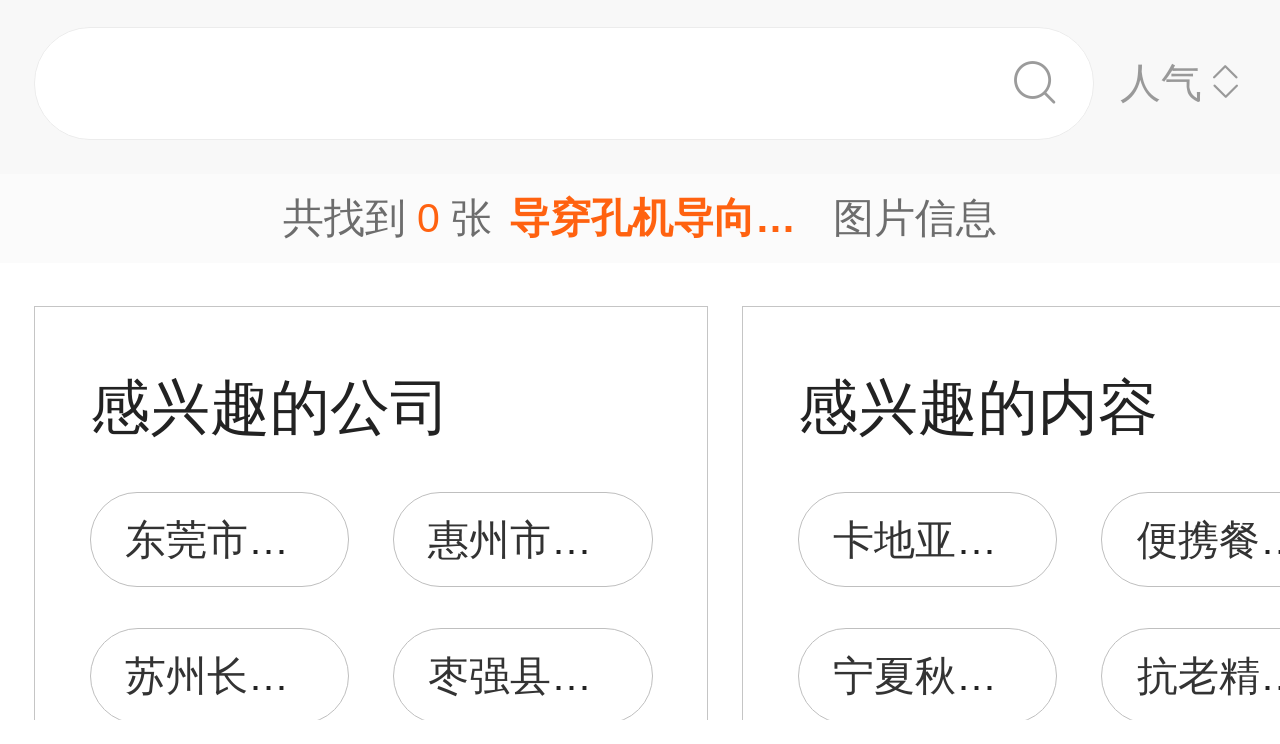

--- FILE ---
content_type: text/html;charset=UTF-8
request_url: https://m.1688.com/pic/-B5BCB4A9BFD7BBFAB5BCCFF2C6F7CDBCC6AC.html
body_size: 5303
content:
<!DOCTYPE html>
<html>
<head>
  <meta charset="utf-8">
  <meta http-equiv="x-ua-compatible" content="ie=edge">
  <meta name="applicable-device" content="mobile">
  <meta name="data-spm" content="a261b">
  <meta name="viewport" content="width=device-width, initial-scale=1.0, minimum-scale=1.0, maximum-scale=1.0, user-scalable=no">
  <meta name="keywords" content="导穿孔机导向器,导穿孔机导向器大全">
  <meta name="description" content="阿里巴巴为您找到约0张导穿孔机导向器，阿里巴巴的导穿孔机导向器大全拥有海量精选高清图片，大量的细节图，多角度拍摄，全方位真人展示，为您购买导穿孔机导向器相关产品提供全方位的图片参考。您还可以找等相关产品图片信息。">
  <meta property="og:type" content="image" />
  <meta property="og:image" content="" />
  <link rel="canonical" href="https://m.1688.com/pic/-B5BCB4A9BFD7BBFAB5BCCFF2C6F7CDBCC6AC.html" />
  <link rel="shortcut icon" type="image/x-icon" href="//cbu01.alicdn.com/favicon.ico?_=2020" />
  <link rel="dns-prefetch" href="//g.alicdn.com">
  <link rel="dns-prefetch" href="//gw.alicdn.com">
  <link rel="dns-prefetch" href="//at.alicdn.com">
  <link rel="dns-prefetch" href="//cbu01.alicdn.com">
  <link rel="prefetch" href="//at.alicdn.com/t/font_517299_345i7s00onefjemi.ttf">
  <link href="/57px.png" rel="apple-touch-icon-precomposed" sizes="57x57" />
  <link href="/72px.png" rel="apple-touch-icon-precomposed" sizes="72x72" />
  <link href="/114px.png" rel="apple-touch-icon-precomposed" sizes="114x114" />
  <link href="/144px.png" rel="apple-touch-icon-precomposed" sizes="144x144" />
  <title>导穿孔机导向器图片-海量高清导穿孔机导向器图片大全 - 阿里巴巴</title>
      
        <link rel="stylesheet" href="//b.alicdn.com/c/npm/hypernova-app/seo-wap/c/??biz/m-search-cardslider/1.0.6/index.css,lib/normalize/7.1.0/index.css,lib/call-all-app/1.1.0/index.css,common/m-seo-search-bar-simple/1.0.10/index.css,biz/m-seo-pic/1.0.11/index.css,common/m-search-modal/1.0.14/index.css,biz/m-search-navigo-bridge/1.0.3/index.css,common/m-search-errors/1.0.1/index.css,lib/m-reset-css/1.1.7/index.css,common/m-search-backtop/1.0.0/index.css,common/m-search-footer/1.0.0/index.css">
      <script src="//g.alicdn.com/hypernova-app/hypernova-mobile-core/c/lib/seajs/0.0.1/sea.js"></script>
  <script src="//g.alicdn.com/mtb/??lib-promise/3.1.3/polyfillB.js,lib-mtop/2.6.1/mtop.js"></script>
  <script src="//b.alicdn.com/s/polyfill.min.js?features=default,fetch,RegeneratorRuntime"></script>
  <script type="text/javascript" src="//astyle.alicdn.com/??fdevlib/js/gallery/jquery/jquery-latest.js"></script>
  <script src="//g.alicdn.com/hypernova-app/hypernova-mobile-core/c/??lib/si/0.0.1/index.js,lib/fastclick/0.0.1/index.js,lib/mext-hd/0.0.1/index.js,lib/si-plugin-viewport/0.0.1/index.js,lib/si-plugin-bindevents/0.0.1/index.js,lib/si-plugin-mtop/0.0.1/index.js,lib/detector/0.0.1/index.js,lib/si-plugin-ua/0.0.1/index.js,lib/si-plugin-document-title/0.0.1/index.js,lib/si-plugin-cookie/0.0.1/index.js,lib/si-bootstrap/0.0.1/index.js"></script>
  <script src="//g.alicdn.com/assets-group/jplus/0.0.9/index.js"></script>
  <script>
    window.seajs.config({
      alias: {
        "lib/si": "lib/si/0.0.1/index",
        "lib/mext-hd": "lib/mext-hd/0.0.1/index",
        "lib/fastclick": "lib/fastclick/0.0.1/index.js",
        "lib/si-plugin-viewport": "lib/si-plugin-viewport/0.0.1/index",
        "lib/si-plugin-bindevents": "lib/si-plugin-bindevents/0.0.1/index",
        "lib/si-plugin-mtop": "lib/si-plugin-mtop/0.0.1/index",
        "lib/detector":"lib/detector/0.0.1/index",
        "lib/si-plugin-ua": "lib/si-plugin-ua/0.0.1/index",
        "lib/si-plugin-document-title": "lib/si-plugin-document-title/0.0.1/index",
        "lib/si-plugin-cookie": "lib/si-plugin-cookie/0.0.1/index",
        "lib/si-bootstrap": "lib/si-bootstrap/0.0.1/index"
      }
    });
  </script>
          <script src="//b.alicdn.com/c/npm/hypernova-app/seo-wap/c/??lib/histate/1.1.0/index.js,biz/m-search-cardslider/1.0.6/index.js,lib/app-detector/1.1.0/index.js,lib/struct/4.3.0/index.js,lib/storage/1.1.0/index.js,lib/call-all-app/1.1.0/index.js,common/m-seo-search-bar-simple/1.0.10/index.js,lib/navigo/1.1.1/index.js,biz/m-seo-pic/1.0.11/index.js,lib/overscroll-behavior/1.0.3/index.js,common/m-search-modal/1.0.14/index.js,biz/m-search-navigo-bridge/1.0.3/index.js,common/m-search-errors/1.0.1/index.js,lib/lazyload/10.5.0/index.js,common/m-search-backtop/1.0.0/index.js,common/m-search-footer/1.0.0/index.js,lib/call-mini-app/1.1.0/index.js"></script>
    
      <script>
    window.seajs.config({alias: {"lib/histate":"lib/histate/1.1.0/index","biz/m-search-cardslider":"biz/m-search-cardslider/1.0.6/index","lib/app-detector":"lib/app-detector/1.1.0/index","lib/struct":"lib/struct/4.3.0/index","lib/storage":"lib/storage/1.1.0/index","lib/call-all-app":"lib/call-all-app/1.1.0/index","common/m-seo-search-bar-simple":"common/m-seo-search-bar-simple/1.0.10/index","lib/navigo":"lib/navigo/1.1.1/index","biz/m-seo-pic":"biz/m-seo-pic/1.0.11/index","lib/overscroll-behavior":"lib/overscroll-behavior/1.0.3/index","common/m-search-modal":"common/m-search-modal/1.0.14/index","biz/m-search-navigo-bridge":"biz/m-search-navigo-bridge/1.0.3/index","common/m-search-errors":"common/m-search-errors/1.0.1/index","lib/lazyload":"lib/lazyload/10.5.0/index","common/m-search-backtop":"common/m-search-backtop/1.0.0/index","common/m-search-footer":"common/m-search-footer/1.0.0/index","lib/call-mini-app":"lib/call-mini-app/1.1.0/index"}});
    window.seajs.require('lib/mext-hd')(75, 1);
    window.seajs.require('lib/si-bootstrap')(["m-search-cardslider","call-all-app","m-seo-search-bar-simple","m-seo-pic","m-search-modal","m-search-navigo-bridge","m-search-backtop","m-search-footer"], {"m-search-cardslider":"biz/m-search-cardslider","m-seo-search-bar-simple":"common/m-seo-search-bar-simple","m-search-backtop":"common/m-search-backtop","m-seo-pic":"biz/m-seo-pic","m-search-navigo-bridge":"biz/m-search-navigo-bridge","m-search-modal":"common/m-search-modal","call-all-app":"lib/call-all-app","m-search-footer":"common/m-search-footer"});
</script>
  <script type="application/ld+json">
    {
      "@context": "https://ziyuan.baidu.com/contexts/cambrian.jsonld",
      "@id": "https://m.1688.com/pic/-B5BCB4A9BFD7BBFAB5BCCFF2C6F7CDBCC6AC.html",
      "appid": "1595357276540749",
      "title": "导穿孔机导向器图片-海量高清导穿孔机导向器图片大全 - 阿里巴巴",
      "images": "",
      "description": "阿里巴巴为您找到约0张导穿孔机导向器，阿里巴巴的导穿孔机导向器大全拥有海量精选高清图片，大量的细节图，多角度拍摄，全方位真人展示，为您购买导穿孔机导向器相关产品提供全方位的图片参考。您还可以找等相关产品图片信息。",
      "pubDate": "2019-01-10T00:00:00",
      "upDate": "2026-01-08T00:00:00"
    }
  </script>
</head>
<body data-spm="12436361"><script>
with(document)with(body)with(insertBefore(createElement("script"),firstChild))setAttribute("exparams","category=&userid=&aplus&asid=AQAAAAD9Tl9pDRy/dQAAAADfUzGqkmgqIg==&aat=&abb=&ret=ali%5fresin%5ftrace%3dc%5fsrescnt%3d0%7cc%5fsep%3d1%7cc%5fset%3d1006%7cc%5fsefilter%3d0%7cc%5fsemi%3d0%7cc%5fsek%3d%25B5%25BC%25B4%25A9%25BF%25D7%25BB%25FA%25B5%25BC%25CF%25F2%25C6%25F7%25CD%25BC%25C6%25AC%7cc%5fbid%3d20190102%5f2&c_signed=&hn=vine%2dcnseo033062142203%2ecenter%2ena610&at_bu=cbu&sidx=ApjgQfXTNZ2HRhWMfa2LsBQpUokW6aLBUpCNeLbn8FsUKfDsbv1GXcRzbo24yNU2uU3yEPVVal+ti6gyd6T+OR2bhl64ldy7Fo5125tiYF43Tnz4VbRcG7CcBowU2NbICA1wpA/1iBBWCQf1DwQWqeTBDvYm0aMh2IM6bwvVaw8=",id="beacon-aplus",src="//g.alicdn.com/alilog/??/aplus_plugin_b2bfront/index.js,mlog/aplus_wap.js")
</script>
  <script>
    window.seajs.require('lib/mext-hd')(75, (screen.availWidth || screen.width) / 375);
  </script>
    <script>
    var jplusUtil = window.jplusUtil
    var setConfig = jplusUtil && jplusUtil.setConfig

    setConfig('goldlog', [{
      selectorAttr: 'data-jplus-goldlog-data',
      type: 'clk',
      postUrl: '//gm.mmstat.com',
      path: '/btob.4'
    }])

    setConfig('exp', {
      config: {
        selector: '.item-link',
        visible: '0.3',
        duration: '300',
        tagName: 'data-jplus-exp-base',
        postUrl: 'https://dj.1688.com/ci_bb_group',
        postParams: 'batchFeedbackList',
        postSize: 'max',
        method: 'post',
        propsMap: {
          url: 'data-jplus-exp-url'
        },
      }
    })
  </script>
  
<script src="//g.alicdn.com/assets-group/call-in/0.0.2/index.js"></script>

<script src="//air.1688.com/alim-h5/h5-wireless-script/pages/banner-and-poplayer.js?wh_ttid=native"></script>

<script src=https://g.alicdn.com/assets-group/cbu-splus/0.0.8/index.js></script>

<call-all-app></call-all-app>


<m-search-navigo-bridge>
</m-search-navigo-bridge>
<m-search-modal>
	<div class="search-modal"></div>
</m-search-modal>

 <m-seo-search-bar-simple>

	<div class="search-bar">
		<div class="main-title">
														</div>
    
		<div class="main-block">
			<div class="bar_search">
				<button class="bar_search-btn" >
					<span class="bar_search-btn_text"></span>
					<i class="icon search bar_search-icon_search"></i>    
				</button>
				<div id="filter" class="filter_group-item price-filter">
					<span>人气</span>
					<i class="icon back filter_group-price_icon top"></i>
					<i class="icon back filter_group-price_icon bottom"></i>
				</div>
			</div>
		</div>
	</div>
</m-seo-search-bar-simple>

<m-seo-pic
  data-props-listdata=    '{"keywords":"导穿孔机导向器图片"}'
>
<div class="search-list">
	<div class="list_counter">
		<span>共找到&nbsp;<span id="counter-number">0</span>&nbsp;张<h1 id="counter-name">导穿孔机导向器图片</h1>图片信息</span>
	</div>
	</div>
<a id="phone-a" href="tel:15700083982"><span id="phone"></span></a>	
</m-seo-pic>

<m-search-cardslider>
	<div class="cardslider">
	  		<div class="cardslider-panel">
			<div class="cardslider-panel_container">
													<h3>感兴趣的公司</h3>
								
									<div class="panel_container-tags">
													<div class="container-tag">
								<a href="https://www.1688.com/pingjia/88cha/company/4vCmPWTX9nSp1YFTmYZP2rVVb4nCWpdD.html">东莞市长安精怡穿孔机配件店</a>
							</div>
													<div class="container-tag">
								<a href="https://www.1688.com/pingjia/88cha/company/2f8iHyz1A7I9LYhZI88YYo8epZTKpAgGA.html">惠州市惠阳区三和诺鑫穿孔机配件店</a>
							</div>
													<div class="container-tag">
								<a href="https://www.1688.com/pingjia/88cha/company/2BzLNuOKyVJj33Pde5uFSjA09thD317oK.html">苏州长风机电科技有限公司电火花穿孔机制造厂</a>
							</div>
													<div class="container-tag">
								<a href="https://www.1688.com/pingjia/88cha/company/2CeyZbtwjrjdLEWFHDTlth1xogePheAwT.html">枣强县通达穿孔器加工厂</a>
							</div>
													<div class="container-tag">
								<a href="https://www.1688.com/pingjia/88cha/company/19sW7lLXxAprgY51oLzYPsXJkcrjYSFZB.html">桂林穿孔公司</a>
							</div>
													<div class="container-tag">
								<a href="https://www.1688.com/pingjia/88cha/company/gaaOhpIFOdEjbbVjjVev6vZErXPVsSgb.html">无极县穿孔百货店</a>
							</div>
													<div class="container-tag">
								<a href="https://www.1688.com/pingjia/88cha/company/2UGiq5WesRzl37px7FLYXzRaqOHAp2846.html">温州正发金属穿孔厂</a>
							</div>
													<div class="container-tag">
								<a href="https://www.1688.com/pingjia/88cha/company/71De67MQoBYa5GMAwogIlxkw9l4aAzSr.html">湖州久立穿孔有限公司</a>
							</div>
													<div class="container-tag">
								<a href="https://www.1688.com/pingjia/88cha/company/20hil2t4HBOci4IrDQzzS4ZEGQLDCcrGM.html">藁城区穿孔饰品店</a>
							</div>
													<div class="container-tag">
								<a href="https://www.1688.com/pingjia/88cha/company/2VTpeaUtfsT3NzEbC11rX2RGbnn1B6mzn.html">大连华南穿孔爆破队</a>
							</div>
													<div class="container-tag">
								<a href="https://www.1688.com/pingjia/88cha/company/UTdlKBHyGB6TMXVTwDFl6lSe8RnkTwTR.html">宜都市穿孔岩茶厂</a>
							</div>
													<div class="container-tag">
								<a href="https://www.1688.com/pingjia/88cha/company/2Re0cY163ndKm0tpPa0y8afOmkORH7TTd.html">宜都市穿孔岩超市</a>
							</div>
											</div>
							</div>
		</div>
				<div class="cardslider-panel">
			<div class="cardslider-panel_container">
													<h3>感兴趣的内容</h3>
								
									<div class="panel_container-tags">
													<div class="container-tag">
								<a href="//www.kaola.com/cp/99425.html">卡地亚男表</a>
							</div>
													<div class="container-tag">
								<a href="//www.kaola.com/cp/823329.html">便携餐具成人</a>
							</div>
													<div class="container-tag">
								<a href="//www.dingtalk.com/qidian/company-0003A6C29A8ea4.html">宁夏秋娅琼商贸有限公司</a>
							</div>
													<div class="container-tag">
								<a href="//www.kaola.com/cp/1306704.html">抗老精华液</a>
							</div>
													<div class="container-tag">
								<a href="//yq.aliyun.com/zt/254848">单域名解析后台密码</a>
							</div>
													<div class="container-tag">
								<a href="//www.dingtalk.com/qidian/company-0003FA4EC110e7.html">天津市红福金樽国际贸易有限公司</a>
							</div>
													<div class="container-tag">
								<a href="//yq.aliyun.com/zt/396785">html 域对象取值</a>
							</div>
													<div class="container-tag">
								<a href="//www.dingtalk.com/qidian/company-000767E8B7af8b.html">辽宁东之方仁爱医疗管理有限公司</a>
							</div>
													<div class="container-tag">
								<a href="//www.dingtalk.com/qidian/company-0007541FC9e95e.html">温州市瓯海泽雅林文胜装潢材料店</a>
							</div>
													<div class="container-tag">
								<a href="//www.dingtalk.com/qidian/company-0003A033F3bc05.html">商丘市尚程建筑装饰工程有限公司</a>
							</div>
													<div class="container-tag">
								<a href="//www.dingtalk.com/qidian/company-000384EEAC3dde.html">佛山市顺德区耀钢贸易有限公司</a>
							</div>
													<div class="container-tag">
								<a href="//www.kaola.com/cp/733302.html">洗牙器 便携</a>
							</div>
											</div>
							</div>
		</div>
			</div>
</m-search-cardslider>
<m-search-backtop>
  	<div id="backtop" style="display: none"><i class="icon back backtop"></i></div>
</m-search-backtop>
<m-search-footer>
	<a target="_blank" href="//m.youku.com/video/id_XMzIxNTEzNzIzNg==.html" rel="nofollow noopener noreferrer"><img data-src="//gw.alicdn.com/tfs/TB1ou1Sjr_I8KJjy1XaXXbsxpXa-1500-1034.png" style="display: block; width: 100%" class="footer_img"></a>
	<a target="_blank" href="//m.1688.com/d.html" rel="nofollow noopener noreferrer">
		<img data-src="//gw.alicdn.com/tfs/TB1TuWSjr_I8KJjy1XaXXbsxpXa-1500-376.png" style="display: block; width: 100%" class="footer_img">
	</a>
</m-search-footer>
<script>
window.onload = function() {
  $(window).on('scroll', function(e) {
    let direction = window.scrollY || window.pageYOffset;
    if (direction > 0) {
      const searchBarHeight = $('.search-bar').height() || 0;
      $('.search-bar').css({
        'position': 'fixed'
      });
      $('.search-list').css({
        'padding-top': searchBarHeight
      });
    }
  });
}
</script>

<script type="text/javascript">
var cnzz_protocol = (("https:" == document.location.protocol) ? " https://" : " http://");
document.write(unescape("%3Cdiv id='cnzz_stat_icon_1254485788'%3E%3C/div%3E%3Cscript src='" + cnzz_protocol + "w.cnzz.com/q_stat.php%3Fid%3D1254485788' type='text/javascript'%3E%3C/script%3E"));
</script>

<script type="text/javascript">
 try{var _click_data=_click_data||[];_click_data.push({"click":{"2-pagenv":[{"d":["click_value=$[attr:cvalue]"],"t":"2","l":"","i":"11912"}]},"ajaxexpo":{},"ajaxclick":{},"expo":[]});
 var _click_url ="//stat.1688.com/search/queryreport.html";
 var _expo_url ="//ctr.china.alibaba.com/search/queryreport.html?searchtrace=";
}catch(e){}</script>
<script type="text/javascript">
(function() {
var el=document.getElementById('easytraceJS');if(el)return;
el=document.createElement('script');el.id='easytraceJS'; el.type = 'text/javascript'; el.async = true;
el.src = '//astyle.alicdn.com/app/tools/js/click/click-20121008.js'; 
document.body.appendChild(el);
})();</script>

<script>
!(function(c,b,d,a){c[a]||(c[a]={});c[a].config={pid:"j6jzycjqh8@46028734d18785e",appType:"web",imgUrl:"https://arms-retcode.aliyuncs.com/r.png?",useFmp:true,sample:10};
with(b)with(body)with(insertBefore(createElement("script"),firstChild))setAttribute("crossorigin","",src=d)
})(window,document,"https://retcode.alicdn.com/retcode/bl.js","__bl");
</script>

</body>
</html>


--- FILE ---
content_type: application/javascript
request_url: https://log.mmstat.com/eg.js?t=1767853823944
body_size: 82
content:
window.goldlog=(window.goldlog||{});goldlog.Etag="Aj3mIY2pYVsCAQOFkclhkj4l";goldlog.stag=2;

--- FILE ---
content_type: application/javascript
request_url: https://log.mmstat.com/eg.js?t=1767853826446
body_size: -2
content:
window.goldlog=(window.goldlog||{});goldlog.Etag="Aj3mIUCrfCwCAQOFkcn0wwpo";goldlog.stag=2;

--- FILE ---
content_type: application/javascript
request_url: https://g.alicdn.com/assets-group/jplus-plugin-probe/0.0.5/index.js
body_size: 643
content:
var index=function(){"use strict";var o="function"==typeof Symbol&&"symbol"==typeof Symbol.iterator?function(o){return typeof o}:function(o){return o&&"function"==typeof Symbol&&o.constructor===Symbol&&o!==Symbol.prototype?"symbol":typeof o},n={init:function(){var o=jplusUtil.setPluginFun;o("probe","jplusPluginLoadedGoldlog",this.jplusPluginLoadedGoldlog),o("probe","jplusPluginFunGoldlog",this.jplusPluginFunGoldlog),this.configParser()},jplusPluginLoadedGoldlog:function(){var o=(jplusUtil||{}).$get;Object.keys(window.jplus.pluginInfo).map(function(n){var e=window.jplus.pluginInfo[n];!1===e.isRecord&&(o&&o("//gm.mmstat.com/jplus.plugin.exp?jplus_plugin_version="+e.version+"&jplus_plugin_name="+e.name+"&URL="+encodeURIComponent(location.href)+"&t="+(new Date).getTime()),window.jplus.pluginInfo[n].isRecord=!0)})},jplusPluginFunGoldlog:function(o){(0,window.jplusUtil.$get)("//gm.mmstat.com/jplus.plugin-probe.funname?plugin_name="+o.pluginName+"&fun_name="+o.funName+"&URL="+location.href+"&t="+Date.now())},configParser:function(){var o=this,n=(0,(jplusUtil||{}).getConfig)("probe");n&&n.forEach(function(n){o.jsversion(n)})},jsversion:function(){var o=arguments.length>0&&void 0!==arguments[0]?arguments[0]:{};o.key&&o.key.search(/^\/.*(\.js)$/)>-1?this.retCode({key:o.key,value:o.value}):console.warn("该脚本未上报成功，请使用该格式（/app/probe/probe.js）进行上报，以「/」开头，以「.js」结尾: "+key)},retCode:function(){var n=arguments.length>0&&void 0!==arguments[0]?arguments[0]:{key:"",value:"0.0.0"},e="jplus-plugin-probe_"+n.key+"_"+n.value,i={api:n.key,issuccess:!0,delay:100,msg:n.value,detail:e,traceId:void 0};if("object"===o(window.__WPO))window.__WPO.retCode(i);else{(0,(window.jplusUtil||{}).importPlugin)("https://g.alicdn.com/retcode/log/log.js",function(){"object"===o(window.__WPO)&&window.__WPO.retCode(i)})}}};return n.init(),n}();
//# sourceMappingURL=index.js.map


--- FILE ---
content_type: application/javascript
request_url: https://g.alicdn.com/assets-group/jplus-plugin-exp/0.0.5/index.js
body_size: 1794
content:
var index=function(){"use strict";var e={isBeacon:function(){return navigator.sendBeacon},$post:function(e){var o=arguments.length>1&&void 0!==arguments[1]?arguments[1]:{};navigator.sendBeacon?navigator.sendBeacon(e,JSON.stringify(o)):new Function('var xhr=new XMLHttpRequest();xhr.open("POST",arguments[0],true);xhr.send(arguments[1]);')(e,JSON.stringify(o))},$get:function(e,o){var n=new Image;n.style.display="none",n.src=e,document.body.appendChild(n),o&&o(),setTimeout(function(){document.body.removeChild(n)},50)}},o=function(e,o){if(!(e instanceof o))throw new TypeError("Cannot call a class as a function")},n=function(){function e(e,o){for(var n=0;n<o.length;n++){var t=o[n];t.enumerable=t.enumerable||!1,t.configurable=!0,"value"in t&&(t.writable=!0),Object.defineProperty(e,t.key,t)}}return function(o,n,t){return n&&e(o.prototype,n),t&&e(o,t),o}}(),t=function(e,o,n){return o in e?Object.defineProperty(e,o,{value:n,enumerable:!0,configurable:!0,writable:!0}):e[o]=n,e},i=void 0,r=window.jplusUtil,s=r.getConfig,l=r.getProps,u=function(){function e(n){o(this,e),i=n,this.removeT=void 0,this.insetT=void 0,this.options=[],this.onEventListener(),this.onscroll()}return n(e,[{key:"initConfig",value:function(){var e=this;this.config=[],s("exp").map(function(o,n){var t=o.config,i=o.expShouldRecord,r=o.expWillRecord,s=o.expDidRecord;t.selector=t.selector||".jplus-exp",t.visible=t.visible||"0.3",t.duration=t.duration||"300",t.method=t.method||"get",t.postSize=t.postSize||"10",t.tagName=t.tagName||"data-jplus-exp",t.propsMap=t.propsMap||{url:"data-jplus-exp-url"},t.groupIndex=n,e.config.push(Object.assign(t,{expShouldRecord:i,expWillRecord:r,expDidRecord:s}))})}},{key:"supConfig",value:function(e,o){var n=void 0,t=this.config[o];if(e){var i=l(e);n=i[t.propsMap.url];var r=Object.assign({},t,{ele:e,url:n,props:i});return this.config[o]=r,r}}},{key:"onEventListener",value:function(){var e=this;window.addEventListener("scroll",this.onscroll.bind(this)),window.addEventListener("DOMNodeInserted",function(o){try{e.insetT||(e.insetT=setTimeout(function(){e.onscroll(),clearTimeout(e.insetT),e.insetT=void 0},100))}catch(e){console.error(e)}}),window.addEventListener("DOMNodeRemoved",function(o){try{e.removeT||(e.removeT=setTimeout(function(){e.onscroll(),clearTimeout(e.removeT),e.removeT=void 0},100))}catch(e){console.error(e)}})}},{key:"onscroll",value:function(){var e=this;this.scrollTimer&&clearTimeout(this.scrollTimer),this.scrollTimer=setTimeout(function(){e.scrollTimer&&clearTimeout(e.scrollTimer),e.calculate()},50)}},{key:"calculate",value:function(){var e=this,o=document.documentElement.scrollTop||window.pageYOffset||document.body.scrollTop,n=o+document.documentElement.clientHeight;this.initConfig(),this.config.map(function(t,r){for(var s=t.selector,l=document.querySelectorAll(s)||[],u=0;u<l.length;u++){var c=l[u];if("hidden"!=c.style.visibility&&"none"!=c.style.display){if(c.getAttribute(t.tagName))continue;var a=e.getDocumentOffsetTop(c),p=c.offsetHeight,d=a+p,f=a+p*t.visible;if(d-p*t.visible>o&&f<n){var g=e.supConfig(c,r);i.record(g,c,g.props,e.config)}}}})}},{key:"getDocumentOffsetTop",value:function(e){if(null!==e.offsetParent){var o=this.getDocumentOffsetTop(e.offsetParent);return e.offsetTop+o}return e.offsetTop}}]),e}(),c=null;function a(){return document.documentElement.scrollTop||document.body.scrollTop}function p(e){clearTimeout(c);var o=a();c=setTimeout(function(){(function(e){return a()===e})(o)&&e()&&p(e)},500)}var d=function(){var e=arguments.length>0&&void 0!==arguments[0]?arguments[0]:function(){};p(e),window.addEventListener("scroll",function(){p(e)})},f=window.jplusUtil.isDebug;function g(e,o,n,t){return e.expDidRecord?e.expDidRecord(e,o,n,t):e}var v={record:function(o,n,i,r){if(function(e,o,n){return!e.expShouldRecord||e.expShouldRecord(e,o,n)}(o,n,i)){var s=Object.assign({},function(e,o,n){return e.expWillRecord?e.expWillRecord(e,o,n):e}(o,n,i)),l=s.url,u=s.method,c=s.postSize;l?"get"===u?(e.$get(l),g(s,s.ele,s.props),n.setAttribute(s.tagName,"true"),f&&(console.group("jplus-plugin-exp，信息提示"),console.info("Get请求上报成功"),console.log("上报地址：",l),console.log("元素节点：",n),r?console.log("返回参数：",r):console.log("返回参数：",o),console.groupEnd())):"post"===u&&(Array.isArray(window.jplus.plugin.exp[s.groupIndex].postDataList)?window.jplus.plugin.exp[s.groupIndex].postDataList.push(l):window.jplus.plugin.exp[s.groupIndex].postDataList=[l],n.setAttribute(s.tagName,"true"),d(function(){window.jplus.plugin.exp.map(function(o,i){var s=r[i],l=[];"max"===c?(l=window.jplus.plugin.exp[i].postDataList,window.jplus.plugin.exp[i].postDataList=[]):l=window.jplus.plugin.exp[i].postDataList.splice(0,c),0!==l.length&&(e.$post(s.postUrl,t({},s.postParams,l)),g(s,s.ele,s.props,t({},s.postParams,l)),f&&(console.group("jplus-plugin-exp，信息提示"),console.info("Post请求上报成功"),console.log("上报地址：",l),console.log("元素节点：",n),r?console.log("返回参数：",r):console.log("返回参数：",s),console.groupEnd()))})})):f?(console.group("jplus-plugin-exp，信息提示"),console.warn("缺少上报地址"),console.log("元素节点：",n),r?console.log("返回参数：",r):console.log("返回参数：",o),console.groupEnd()):console.warn("存在错误信息，请使用该链接访问查看错误: "+location.href+"&_jplusDebugModel_=1")}}};return new u(v),{olfactory:u,jplugPluginExp:v}}();
//# sourceMappingURL=index.js.map
